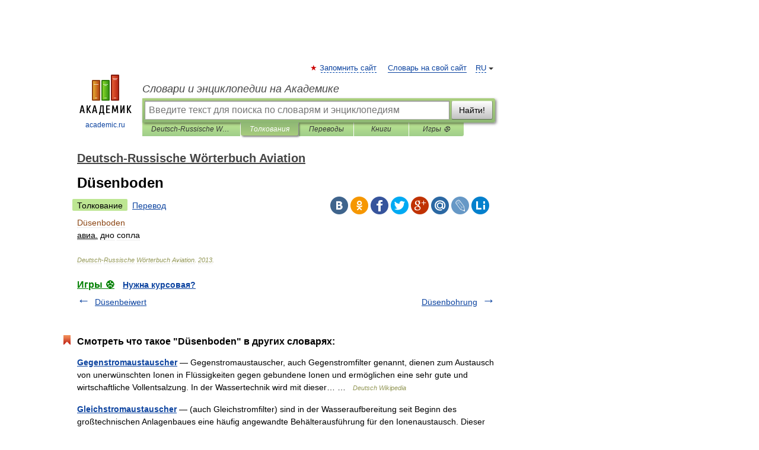

--- FILE ---
content_type: application/javascript; charset=utf-8
request_url: https://fundingchoicesmessages.google.com/f/AGSKWxXN4mnwu6xZiDAmnz3Avjqqx2wPZLY-y__6GQQMJovaAgn-c_yFf17PFjYsxGxthkeYFMSTVw_cgvaMTXSq7-cXtUnpzNqPO_mDTqSZDcq8hh54C2zZYjkYGaLurtOxyFhtLVyskOwWe3MD76zIN9nSmu2VFhvNisCkpTUH50Q91qQUG50h9n4Rw-oP/_/u?pub=/livejasmin./ad/b_view?/players/ads.image,script,stylesheet,subdocument,third-party,xmlhttprequest,domain=salefiles.com
body_size: -1289
content:
window['685c7185-1441-458c-8492-ab1d98b06016'] = true;